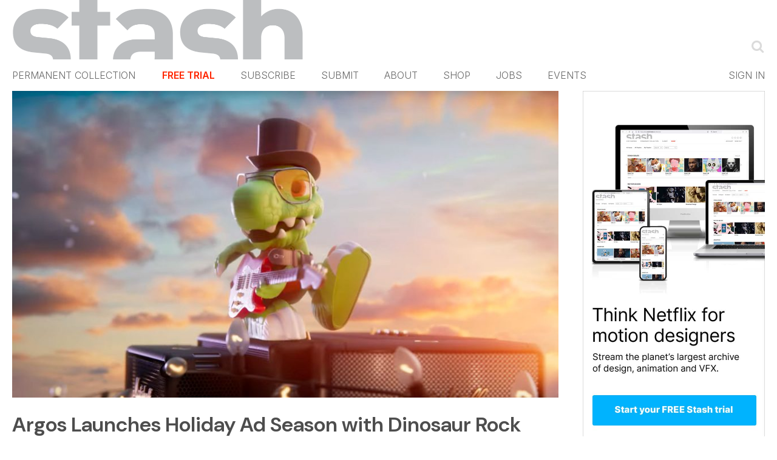

--- FILE ---
content_type: text/html; charset=utf-8
request_url: https://www.google.com/recaptcha/api2/aframe
body_size: 266
content:
<!DOCTYPE HTML><html><head><meta http-equiv="content-type" content="text/html; charset=UTF-8"></head><body><script nonce="VBrAsxnok-1APmOfXPtRGg">/** Anti-fraud and anti-abuse applications only. See google.com/recaptcha */ try{var clients={'sodar':'https://pagead2.googlesyndication.com/pagead/sodar?'};window.addEventListener("message",function(a){try{if(a.source===window.parent){var b=JSON.parse(a.data);var c=clients[b['id']];if(c){var d=document.createElement('img');d.src=c+b['params']+'&rc='+(localStorage.getItem("rc::a")?sessionStorage.getItem("rc::b"):"");window.document.body.appendChild(d);sessionStorage.setItem("rc::e",parseInt(sessionStorage.getItem("rc::e")||0)+1);localStorage.setItem("rc::h",'1769115716931');}}}catch(b){}});window.parent.postMessage("_grecaptcha_ready", "*");}catch(b){}</script></body></html>

--- FILE ---
content_type: text/javascript; charset=utf-8
request_url: https://l.getsitecontrol.com/xwk9mrz7.js
body_size: -26
content:
"use strict";!function(t,e){if(!e.documentMode){var n=function(){(n.q=n.q||[]).push(arguments)};t.gsc=t.gsc||n;var s=new XMLHttpRequest;s.open("get","https://l.getsitecontrol.com/xwk9mrz7.json",!0),s.onload=function(){var n=JSON.parse(s.responseText);if(n&&n.script){var c=e.createElement("script");c.onload=function(){t.gsc.start&&t.gsc.start(n)},c.src=n.script.mjs||n.script,e.head.appendChild(c)}},s.send(null)}}(window,document);

--- FILE ---
content_type: text/plain; charset=utf-8
request_url: https://events.getsitectrl.com/api/v1/events
body_size: 558
content:
{"id":"66f9e0e2ea900ef5","user_id":"66f9e0e2eaa5c357","time":1769115716522,"token":"1769115716.549e759203cb314fefd6bcabae745245.ec109055ebdf13052472a2d6901fe740","geo":{"ip":"3.140.200.153","geopath":"147015:147763:220321:","geoname_id":4509177,"longitude":-83.0061,"latitude":39.9625,"postal_code":"43215","city":"Columbus","region":"Ohio","state_code":"OH","country":"United States","country_code":"US","timezone":"America/New_York"},"ua":{"platform":"Desktop","os":"Mac OS","os_family":"Mac OS X","os_version":"10.15.7","browser":"Other","browser_family":"ClaudeBot","browser_version":"1.0","device":"Spider","device_brand":"Spider","device_model":"Desktop"},"utm":{}}